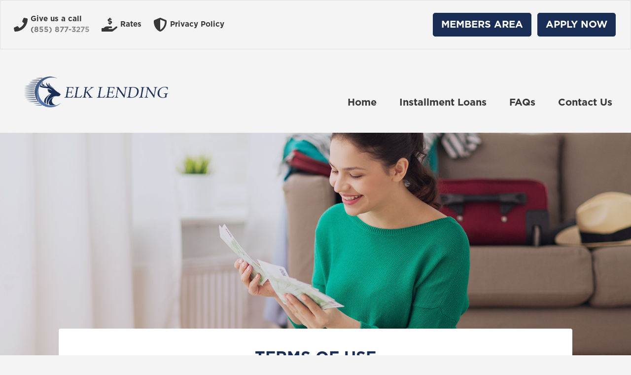

--- FILE ---
content_type: text/html; charset=UTF-8
request_url: https://elklending.com/terms
body_size: 34950
content:
<!DOCTYPE html>
<html lang="en">
<head>
    	<script src="https://cdn.lr-intake.com/LogRocket.min.js" crossorigin="anonymous"></script>
<script>window.LogRocket && window.LogRocket.init('iqyvxh/elk-lending');</script>


<meta charset="utf-8">
<meta name="viewport" content="width=device-width, initial-scale=1, shrink-to-fit=no">
<meta name="csrf-token" content="VjVwE6gw94cevH4Ntr4VkcdOKailFlPnsvnm48gu">

<!-- FAQs -->
    <title>Terms - Borrow Money Online Instantly - Elk Lending</title>
    <meta name="description" content="You can borrow money online instantly! Review our terms to learn more about our lending. Apply today!">
  	<meta name="keywords" content="borrow money online instantly">
<!-- Site Map -->

<!-- Canonical Tags -->
<link rel="canonical" href="https://elklending.com/terms" />


<link href="https://fonts.googleapis.com/css?family=Lato:400,700,900&display=swap" rel="stylesheet">



<link rel="apple-touch-icon" sizes="180x180" href="/theme/img/device-icons/apple-icon-180x180.png">
<link rel="icon" type="image/png" sizes="32x32" href="/theme/img/device-icons/favicon-32x32.png">
<link rel="icon" type="image/png" sizes="16x16" href="/theme/img/device-icons/favicon-16x16.png">
<link rel="manifest" href="/theme/img/device-icons/manifest.json">
<link rel="icon" href="/favicon.ico?' . 1767852692 . '">


<style>
    html {
        display: none;
    }
</style>


<!-- Google Tag Manager -->

<!-- End Google Tag Manager -->

<!-- Global site tag (gtag.js) - Google Analytics -->
<script async src="https://www.googletagmanager.com/gtag/js?id=UA-190386198-1"></script>
<script>
    window.dataLayer = window.dataLayer || [];
    function gtag(){dataLayer.push(arguments);}
    gtag('js', new Date());

    gtag('config', 'UA-190386198-1');
</script>




<link rel="stylesheet" href="https://elklending.com/theme/css/vendor.css">
<link rel="stylesheet" href="https://elklending.com/theme/css/app.css">


<script src="https://app.five9.com/consoles/SocialWidget/five9-social-widget.min.js"></script>
</head>
<body>
	
	<main class="site">

	
	<header class="site-header">

		
		<div class="auxNav">
			<div class="container">
				<div class="row">

					<ul class="col-sm-12 col-md-6 nav-left">
						<li class="phone-text d-flex justify-content-center align-items-center">
							<a href="tel:8558773275">
								<i class="fa fa-phone"></i>
								<div>
									<span>Give us a call</span><br/>
									<div id="phoneNumber" data-number="(855) 877-3275"></div>
								</div>
							</a>
						</li>
						<li class="d-flex justify-content-center align-items-center">
							<a href="/rates">
								<i class="fas fa-hand-holding-usd"></i>
								Rates
							</a>
						</li>
						<li>
							<a href="/privacy-policy">
								<i class="fas fa-shield-alt"></i>
								Privacy Policy
							</a>
						</li>
					</ul>

                    <div id="navActionBtnWpr" class="col-sm-12 col-md-6">
                        
					    <a class="btn btn-lg btn-primary btn-blue-dark text-uppercase d-inline-block mr-2" href="https://members.elklending.com/MemberPage.aspx?subpage=customerLogin">Members Area</a>
                        <a class="btn btn-lg btn-primary btn-blue-dark text-uppercase d-inline-block" href="/loan-application">Apply Now</a>
                    </div>
					

				</div>
			</div>
		</div>

		
		<div class="main-nav">
			<div class="container">
				<div class="row">
					<div class="col">

						<nav class="navbar navbar-expand-lg">

							<a class="navbar-brand" href="/">

								
								<img class="img-fluid" src="/theme/img/logo.svg" width="345" height="auto" alt="ELK Lending Logo">

							</a>

							<button class="navbar-toggler" type="button" data-toggle="collapse" data-target="#navbarResponsive" aria-controls="navbarResponsive" aria-expanded="false" aria-label="Toggle navigation">
								<i class="fas fa-bars"></i>
							</button>

							<div class="collapse navbar-collapse" id="navbarResponsive">

								
								<ul class="navbar-nav mt-5 ml-auto">
									<li class="nav-item">
										<a class="nav-link" href="/">Home</a>
									</li>
									<li class="d-block">
										<a class="nav-link" href="/installment-loans">Installment Loans</a>
									</li>
									<li class="d-block d-lg-none">
										<a class="nav-link" href="/rates">Rates</a>
									</li>
									<li class="nav-item">
										<a class="nav-link" href="/faq">FAQs</a>
									</li>
									<li class="nav-item">
										<a class="nav-link" href="/contact-us">Contact Us</a>
									</li>
                                    <li class="nav-item mobile-show">
										<a class="nav-link" href="https://members.elklending.com/MemberPage.aspx?subpage=customerLogin">Member Area</a>
									</li>
                                    <li class="nav-item mobile-show">
										<a class="nav-link" href="/loan-application">Apply Now</a>
									</li>
								</ul>

							</div>

						</nav>

					</div>
				</div>
			</div>
		</div>
	</header>

	
    <header class="banner terms">
        <div class="container text-center align-self-center">
        </div>
    </header>

    <section id="Rates">
        <div class="container">
            <div class="row">
                <div class="col-lg-10 m-auto bg-white internal-content">

                    <h1 class="text-center">Terms of Use</h1>

                    <p>
                        These terms of use (“Terms of Use”) are provided on behalf of Elk Lending  and its affiliates (“we”, “us”, “our”). By using elklending.com, including any pages thereof (the “Site”), you acknowledge that you have read, understand and agree to be bound by these Terms of Use, regardless of whether you are a registered user of our products or services (each a “Service” collectively, referred to as “Services”). If you do not wish to be bound by these Terms of Use, you should not access or use the Site or Services. If there is any inconsistency between these Terms of Use and another agreement you enter into that is applicable to Service offered on the Site then the other agreement will take precedence as it applies to the Service.
                    </p>

                    <h3>Changes to These Terms of Use</h3>
                    <p>
                        We reserve the right, in our sole discretion, to modify these Terms of Use at any time. Changes to these Terms of Use will become effective immediately upon the posting thereof. Please review these Terms of Use often to keep yourself apprised of any changes. Your continued use of the Site following the posting of changes will constitute your acceptance of the revised Terms of Use.
                    </p>

                    <h3>Eligibility</h3>
                    <p>
                        This Site is intended solely for users who are 18 years of age or older, and any registration or use of the Site by anyone under 18 is unauthorized and in violation of these Terms of Use. By using the Site, you represent you are 18 or older and that you agree to and abide by all of the terms and conditions of these Terms of Use. If you violate any of these Terms of Use, or violate any other agreement with us, we may terminate your registration and/or prohibit you from using or accessing our Services or the Site.
                    </p>

                    <h3>Registrations and Applications</h3>
                    <p>
                        You may be presented with the opportunity to register for an account and apply for a loan through the Site. When you register for an account or apply for a loan, you agree to provide current, complete, and accurate information about yourself. If any information you provide is untrue, inaccurate, not current, or incomplete, we have the right to reject or cancel your account registration, reject any application you have submitted, terminate any agreement we have with you, and restrict your future use of the Site and our Services. We reserve the right to decline any application for a loan.
                    </p>

                    <h3>Your Account</h3>
                    <p>
                        To access our Services, you will be required to register and create an account on the Site. You may not disclose your user name or password to any third party. If you learn of any unauthorized use of your password or account, please contact us immediately. You may be required to login in in order to use certain parts of the Site.
                    </p>


                    <h3>Your Content and Information Sharing</h3>
                    <p>
                        By providing information or content on the Site, you expressly agree to all of the following: You grant us a non-exclusive, transferable, sub-licensable, royalty-free, world-wide license to use any information or content that you provide in connection with your use of the Site and our Services, subject to the privacy provisions described in our Privacy Policy. We have the right to review, delete, edit, modify, reformat, excerpt, or translate any of your information or content. You are solely responsible for the content and information you make available through or in connection with our Services.
                    </p>
                    <p>
                        All the information and content posted on the Site or privately transmitted through the Site or via other means in connection with our Services is the sole responsibility of the person from which that content originated. We will not be responsible for any errors or omission in any information or content posted by a user.
                    </p>
                    <p>
                        We will not share or sell any of your information with any third party, except as specifically described in our Privacy Policy, which is incorporated by reference into these Terms of Use.
                    </p>



                    <h3>Restrictions on Use</h3>
                    <p>
                        You agree to abide by all applicable laws and regulations in your use of the Site and our Services. In addition, you agree that you will not do any of the following:

                        <ul class="regular-list">
                            <li>
                                register for more than one account, or register for an account on behalf of an individual other than yourself or on behalf of any group or entity;
                            </li>
                            <li>
                                post or otherwise make available content, or take any action on the Site, that may constitute libel or slander or that infringes or violates someone else’s rights or is protected by any copyright or trademark, or otherwise violates the law;
                            </li>
                            <li>
                                post or otherwise make available content that in our judgment is objectionable, such as content that is harmful, threatening, inflammatory, obscene, fraudulent, invasive of privacy or publicity rights, hateful, or otherwise objectionable, or which restricts or inhibits any other person from using or enjoying the Site, or which may expose us or our users to any harm or liability of any type;
                            </li>
                            <li>
                                post or otherwise make available any unsolicited or unauthorized advertising, solicitations, or any other form of solicitation; use the information or content on our Site to send unwanted messages to any other user;
                            </li>
                            <li>
                                impersonate any person or entity, or falsely state or otherwise misrepresent yourself, your age or your affiliation with any person or entity; post or otherwise make publicly available on the Site any personal or financial information of any third party;
                            </li>
                            <li>
                                solicit personal information from anyone under 18 or solicit passwords or personally identifying information for commercial or unlawful purposes; use the Site or our Services in any manner that could damage, disable, overburden or impair the Site;
                            </li>
                            <li>
                                harvest or collect email addresses or other contact information of our users from the Site by electronic or other means, including via the use automated scripts;
                            </li>
                            <li>
                                post or otherwise make available any material that contains software viruses, or any other computer code, files or programs designed to interrupt, destroy or limit the functionality of any computer software or hardware or telecommunications equipment.
                            </li>
                        </ul>
                    </p>

                    <h3>Intellectual Property Proprietary Rights; Copyrights; Trademarks</h3>
                    <p>
                        All software, design, text, information, data, databases, images, photographs, illustrations, audio clips, video clips, artwork, graphic material, or other copyrightable elements (collectively, “Content”), other than User Content (as defined above), are the property of Elk Lending, LLC and/or its subsidiaries, affiliates, assigns, licensors, vendors, partners or other respective owners and are protected, without limitation, pursuant to copyright laws. No Content (other than your own User Content) may be reproduced, modified, used to create derivative works, displayed, performed, published, distributed, disseminated, broadcast or circulated to any third party without our express prior written consent.
                    </p>
                    <p>
                        “Elk Lending” and all related logos (collectively, “the Trademarks”) constitute our trademarks or service marks. Other company, product, and service names and logos used and displayed on this Site may be trademarks or service marks owned by us or others. You may not use, copy, display, distribute, modify or reproduce any of the trademarks found on the Site unless in accordance with written authorization by us. The use of any of the Trademarks as part of a link to or from any site is prohibited unless we provide advance written approval. In addition, all page headers, custom graphics, button icons, and scripts are our service marks, trademarks, and/or trade dress. You may not copy, imitate, or use them without our prior written consent. Any questions concerning any Trademarks, or whether any mark or logo is a Trademark, should be referred to us.
                    </p>
                    <p>
                        All right, title and interest in and to the Website, any content thereon, our products and services, the technology related to our products and services, and any and all technology and any content created or derived from any of the foregoing is our or our licensors’ exclusive property.
                    </p>

                    <h3>Copyright Complaints</h3>
                    <p>
                        If you believe that any material on the Site infringes upon any copyright that you own or control, you may send a written notification to us via email at <a href="mailto:customerservice@elklending.com">customerservice@elklending.com</a>. In your notification please:

                        <ul class="regular-list">
                            <li>confirm you are the owner, or authorized to act on behalf of the owner, of the copyrighted work that has been infringed;</li>
                            <li>identify the copyrighted work or works you claim has been infringed;</li>
                            <li>identify the material that you claim is infringing or is the subject of infringing activity and that is to be removed; please include information reasonably sufficient to permit us to locate the material;</li>
                            <li>provide your contact details, including an email address; and</li>
                            <li>provide a statement that the information you have provided is accurate and that you have a good-faith belief that use of the material in the manner complained of is not authorized by the copyright owner, its agent or the law.</li>
                        </ul>
                    </p>

                    <h3>Links to Third Party Websites</h3>
                    <p>
                        We are not responsible for the information practices employed by sites linked to or from our web site. In most cases, links to third-party web sites are provided solely as pointers to information on topics that may be useful to our users. Since third-party web sites may have different privacy policies and/or security standards governing their sites, we advise you to review the privacy policies and terms and conditions of these sites prior to providing any personal information.
                    </p>


                    <h3>Use of Personally Identifiable Information</h3>
                    <p>
                        Our practices and policies with respect to the collection and use of personally identifiable information are governed by our Privacy Policy.
                    </p>


                    <h3>No Warranty; Errors; Disclaimers</h3>
                    <p>
                        The Site and our products and services are provided “as is” and without any representation or warranty, whether express, implied or statutory. Any estimates or examples that we provide on the Site may be different than actual amounts. You agree that we may promptly correct any error that we discover, including any error in calculating your loan rates. If the error results in your receipt of an incorrect interest rate, APR or fee, we will notify you and provide you with the correct rate. You agree to provide any additional consent necessary to correct any errors that occur.
                    </p>
                    <p>
                        ALTHOUGH WE WILL USE REASONABLE EFFORTS TO PROVIDE AN ACCURATE SITE/SERVICES, ALL ASPECTS THEREOF ARE PROVIDED “AS IS”, “WITH ALL FAULTS”, AND “AS AVAILABLE”. WE AND OUR OFFICERS, DIRECTORS, EMPLOYEES AND THIRD PARTY SUPPLIERS (COLLECTIVELY, THE “PARTIES”) DISCLAIM ANY AND ALL REPRESENTATIONS, WARRANTIES OR GUARANTEES OF ANY KIND, WHETHER EXPRESS, IMPLIED OR STATUTORY, THE SITE, SERVICES, ANY DOCUMENTATION PROVIDED OR MADE AVAILABLE TO YOU, AND ANY OTHER PRODUCTS AND RELATED MATERIALS AND/OR SERVICES PROVIDED TO YOU BY ANY OF THE PARTIES, INCLUDING, BUT NOT LIMITED TO, ANY WARRANTIES: (I) AS TO TITLE, MERCHANTABILITY, FITNESS FOR ORDINARY PURPOSES, FITNESS FOR A PARTICULAR PURPOSE, NON-INFRINGEMENT, SYSTEM INTEGRATION, AND WORKMANLIKE EFFORT; (II) THE QUALITY, ACCURACY, TIMELINESS OR COMPLETENESS OF THE SITE OR SERVICES OR ANY ASPECT THEREOF; (III) THOSE ARISING THROUGH COURSE OF DEALING, COURSE OF PERFORMANCE OR USAGE OF TRADE; (IV) THE SITE OR SERVICES CONFORMING TO ANY FUNCTION, DEMONSTRATION OR PROMISE BY ANY PARTY; AND (V) THAT ACCESS TO OR USE OF THE SITE AND/OR SERVICE WILL BE UNINTERRUPTED, ERROR-FREE OR COMPLETELY SECURE. ANY RELIANCE UPON THE SITE AND/OR SERVICES IS AT YOUR OWN RISK AND THE PARTIES MAKE NO WARRANTIES. THESE DISCLAIMERS ARE INDEPENDENT OF ANY OTHER TERM IN THESE TERMS OF USE.
                    </p>


                    <h3>Limitation of Liability</h3>
                    <p>
                        You agree that all access and use of the Site and its contents and your use of the Services is at your own risk. Neither we, nor any third party involved in creating, producing or delivering the Site and/or Services, has or will have any responsibility for any consequences relating, directly or indirectly, to any action or inaction that you may take based on the Site and/or Services, or any aspect thereof.
                    </p>
                    <p>
                        WE WILL NOT BE HELD LIABLE FOR ANY DEFECTS, FAULTS, INTERRUPTIONS OR DELAYS IN THE OPERATION OR TRANSMISSION, PRODUCT, AND/OR OUT OF ANY INACCURACIES, ERRORS OR OMISSIONS IN THE INFORMATION CONTAINED IN THE SITE/SERVICES. UNDER NO CIRCUMSTANCES WILL ANY OF THE PARTIES BE HELD LIABLE FOR ANY INDIRECT, INCIDENTAL, SPECIAL, CONSEQUENTIAL, EXEMPLARY, PUNITIVE OR ANY OTHER DAMAGES, INCLUDING, BUT NOT LIMITED TO, LOST PROFITS, ARISING OUT OF, BASED ON, RESULTING FROM, OR IN CONNECTION WITH THE SITE/SERVICE OR PRODUCT, THESE TERMS OF USE, OR YOUR USE OR INABILITY TO USE ANY OF THE FOREGOING, EVEN IF WE HAVE BEEN ADVISED OF THE POSSIBILITY OF SUCH DAMAGES.
                    </p>
                    <p>
                        ALL OF THESE LIMITATIONS APPLY REGARDLESS OF THE CAUSE OR FORM OF ACTION, WHETHER THE DAMAGES ARE CLAIMED UNDER THE TERMS OF A CONTRACT, TORT OR OTHERWISE, AND EVEN IF WE OR OUR REPRESENTATIVES HAVE BEEN NEGLIGENT OR HAVE BEEN ADVISED OF THE POSSIBILITY OF SUCH DAMAGES.
                    </p>

                    <h3>Indemnity</h3>
                    <p>
                        You agree to indemnify, defend and hold us harmless from and against any and all third party actions, suits, claims and/or demands and any associated losses, expenses, damages, costs and other liabilities (including reasonable attorneys’ fees), arising out of or relating to your (and your users’) submitted content, use or misuse of any aspect of the Services or Site, or your violation of these Terms of Use. You will cooperate as fully as reasonably required in the defense of any such claim or demand. We and any third party involved in creating, producing or delivering the Site/Services reserves the right to assume the exclusive defense and control of any matter otherwise subject to indemnification by you, at your expense, and you will not in any event settle any such matter without our and any such third party’s prior written consent.
                    </p>


                    <h3>Miscellaneous</h3>
                    <p>
                        These Terms of Use shall be governed in all respects by the laws of the Menominee Indian Tribe of Wisconsin, a Sovereign American Indian Tribe.
                    </p>
                    <p>
                        Your obligations under these Terms of Use are binding on your successors, legal representatives and assigns. You may not assign or transfer (by operation of law or otherwise) your right to use the Site/Services or any aspect hereunder, in whole or in part, without our prior written consent.
                    </p>


                    <h3>Severability</h3>
                    <p>
                        If any provision of this Terms and Conditions is found to be invalid or unenforceable, the remaining provisions shall be enforced to the fullest extent possible, and the remaining provisions of the Agreement shall remain in full force and effect.
                    </p>

                    <h3>SMS Wireless Policy</h3>
                    <p>
                        By opting in to receive SMS text messages, you authorize Elk Lending (“we” or “us”) with express consent to send you text messages about your loan and transactional messages, including payment reminders. You may also opt in to receive messages about other services we offer for which you may be eligible. In doing so, you agree and expressly consent to be contacted by us, our agents, employees, and/or affiliates through the use telephone calls and/or SMS text messages to any cellular number you provide in conjunction with your account, including contacts through the use of automatic telephone dialing systems, autodialers, or an artificial or prerecorded voice.
                    </p>

                    <p>
                        <strong>Your cellular provider's message and data rates may apply to our SMS messages.</strong><br />
                        Data obtained from you in connection with this SMS service may include your name, address, cell phone number, your provider's name, the date and time, and content of your messages. Data we provide to you may include account information, payment amount or due dates, and other information personal to you. Some of the text messages we send may include links to websites. To access these websites, you will need a web browser and Internet access on your cellular device. Downloadable content may incur additional charges from your wireless carrier. Please contact your wireless carrier for information about your messaging plan.
                    </p>

                    <p>
                        We will not be liable for any delays in the receipt of any SMS messages, as delivery is subject to effective transmission from your network operator. Message frequency varies by account.
                    </p>


                    <h3>Opting-Out to Stop Text Messaging</h3>
                    <p>
                        If you wish to stop receiving text messages from us, type STOP in the reply text you send us or, if available, access any opt-out link at the bottom of the text message.
                    </p>

                    <h3>SMS Help or Support</h3>
                    <p>
                        For help or additional information regarding our texting services email us at <a href="mailto:customerservice@elklending.com">customerservice@elklending.com</a>, call us at (855) 877-3275, or reply "HELP" to the message you receive at any time from your mobile device. 
                    </p>

                    <h3>Questions</h3>
                    <p>
                        Please contact us at (855) 877-3275 with any questions regarding these Terms of Use.
                    </p>

                </div>
            </div>
        </div>
    </section>

	</main>
<!-- / main.site -->


<footer class="site-footer">

<aside class="apply-cta">
    <div class="container">
        <div class="row">
            <div class="col-md-12 col-lg-7 col-xl-9 d-flex align-items-center">

                <h2>One Call May Get You Approved! Apply with us now!</h2>

            </div>
            <div class="col-md-12 col-lg-5 col-xl-3 text-center d-flex align-items-center justify-content-center">

                <a id="applyBtn" class="btn btn-lg btn-primary btn-blue-light text-uppercase" href="/loan-application">Apply Now</a>

            </div>
        </div>
    </div>
</aside>

	<div class="container">

		<div class="row footer-columns">
    <div class="col-sm-12 col-md-4 footer-left">

        <div class="footer-logo text-center">

            
            <a href="/">
                <img src="/theme/img/logo-footer.svg" class="img-fluid" width="278" height="auto" alt="Logo">
            </a>

        </div>

        <div class="footer-address footer-center">

            <p>PO Box 877
                <br />Keshena, WI 54135
                <br /><a href="http://www.elklending.com">www.elklending.com</a></p>

        </div>

        <div class="social-icons">
            <a href="https://facebook.com/Elk-Lending-106351864583711/" target="_blank">
                <span style="display:none;">Facebook</span><i class="fab fa-facebook-square fa-3x"></i>
            </a>
            <a href="https://twitter.com/ElkLending" target="_blank">
                <span style="display:none;">Twitter</span><i class="fab fa-twitter-square fa-3x"></i>
            </a>
        </div>

        <p>&copy; 2026 Elk Lending. <br> All Rights Reserved.</p>

    </div>
    <div class="col-sm-12 col-md-4 footer-mid">

        <ul>
            <li><a href="/">Home</a></li>
            <li><a href="/contact-us">Contact Us</a></li>
            <li><a href="/site-map">Site Map</a></li>
            <li><a href="/terms">Terms of Use</a></li>
            <li><a href="https://elklending.com/theme/ElkLendingLicense.pdf" target="_blank">License</a></li>
            <li><a href="/privacy-policy">Privacy Policy</a></li>
            <li><a href="/website-accessibility">Website Accessibility</a></li>
        </ul>

    </div>
    <div class="col-sm-12 col-md-4 footer-right">
        <div class="row">
            <div class="col-sm-12 col-md-6 text-center">
                <!--Official OLA Member Seal-->
                <script src="https://stage.ola-memberseal.org/js/seal.js?seal=member&amp;token=iI0f3yAkkLEZ8b39Bbo7&amp;sealwidth=100&amp;sealheight=100">
                </script>
                <br />
                <!--Official OLA Member Seal-->
                <a href="https://www.nativefinance.org" target="_blank">
                    <img srcset="/theme/img/NAFSA.png 1x, /theme/img/NAFSA.png 2x" class="img-fluid" alt="Native American Financial Services Association Logo">
                </a>
            </div>
            <div class="col-sm-12 col-md-6">
                <div class="img-wpr text-center">
                    <a href="https://globalsign.com" target="_blank">
                        <img srcset="/theme/img/footer/ssl-secure.png 1x, /theme/img/footer/ssl-secure.png 2x" class="img-fluid" alt="Secure GlobalSign Logo">
                    </a>
                </div>
            </div>
        </div>

    </div>

</div>

		<div class="row footer-disclaimer">
    <div class="col-12 footer-disclaimer text-small">

        <p>Max loan amount is $1,500 for first time loan customers. $2,000 is the max loan amount available for returning customers. Not everyone that applies will qualify for the maximum loan amount.</p>

        <p>Elk Lending, LLC is an economic arm and instrumentality of the Menominee Indian Tribe of Wisconsin, a federally recognized Indian nation (the “Tribe”) that adheres to federal consumer finance laws and operates within the boundaries of the Tribe’s reservation. Elk Lending, LLC is chartered under and operates pursuant to all applicable tribal and federal law. Funds borrowed from Elk Lending, LLC are governed by the federal laws and the laws of the Tribe, not the law of the state where you reside. Nothing in this disclosure should be construed as a waiver of sovereign immunity, which is expressly reserved.</p>

        <p>***Please note: This is an expensive form of borrowing. Elk Lending Installment loans are designed to assist you in meeting your short-term borrowing needs and are not intended to be a long term financial solution. Examples of emergency reasons why these loans might be used include, but are not limited to, unexpected emergencies, car repair bills, medical care, or essential travel expenses.</p>

        <p>This is a term installment loan with approximate equal payments, but you have the right to prepay without penalty at any time.</p>

        <p>You acknowledge that by completing and submitting your website application that you are applying for a Loan. We verify applicant information through national databases including, but not limited to, Clarity, Factor Trust, and Data X and we may pull your credit in order to determine your eligibility and ability to repay.</p>

        <p>By submitting this form, and providing your consent, you are giving your express written consent for Elk Lending to contact you regarding financial programs and services using your email, telephone or text – including the use of automated technology, for calls or texts to the number you provided on your application. This consent is not required to utilize our services. Click <a class="underline" href="/privacy-policy">here</a> to see our full Privacy Policy. Click <a class="underline" href="/terms">here</a> to see our Terms and Conditions.</p>

        <p>The Tribe does not allow access or accept applications for this service from residents of all locations, and the service may or may not be available at your location. The location from which the Tribe chooses to allow access to its jurisdiction may change from time to time without notice. If you choose to visit the Tribe’s jurisdiction through the internet and access services offered and regulated under the Tribe’s laws, you must consent to the Tribe’s jurisdiction and agree that Tribal law governs such services. Availability of loans are subject to change at any time at the sole discretion of Elk Lending.</p>

        <p>Loan applications fully verified and approved by 2:00pm CT time will typically be funded as soon as the same business day. Business days are Monday-Fridays excluding banking holidays.</p>

    </div>
</div>

	</div>

</footer>

<div class="modal fade" id="modalCallNow" tabindex="-1" role="dialog" aria-labelledby="modalCallNow" aria-hidden="true">
    <div class="modal-dialog modal-dialog-centered" role="document">
        <div class="modal-content">
            <div class="modal-header">

				<h5 class="modal-title"><i class="fa fa-phone"></i> Call Now</h5>

				
            </div>
            <div class="modal-body">

				Thank you for your interest in applying for a loan. Please call
				<a data-number="8558773275" href="tel:8558773275">(855) 877-3275</a>
				for assistance.

            </div>
            <div class="modal-footer">
                <button type="button" class="btn btn-secondary" data-dismiss="modal">Close</button>
            </div>
        </div>
    </div>
</div>


<!-- Lucky Orange -->
<script type='text/javascript'>
window.__lo_site_id = 254855;

(function() {
	var wa = document.createElement('script'); wa.type = 'text/javascript'; wa.async = true;
	wa.src = 'https://d10lpsik1i8c69.cloudfront.net/w.js';
	var s = document.getElementsByTagName('script')[0]; s.parentNode.insertBefore(wa, s);
	})();
</script>
<!-- End Lucky Orange -->



<script src="https://elklending.com/theme/js/vendor.js"></script>
<script src="https://elklending.com/theme/js/app.js"></script>
<!-- <script>
    var options = {
        "rootUrl": "https://app.five9.com/consoles/",
        "type": "chat",
        "title": "Elk Lending",
        "tenant": "TPSINC",
        "profiles": "ELKCHAT",
        "showProfiles": false,
        "autostart": true,
        "theme": "https://elklending.com/theme/css/chat.css",
        "surveyOptions": {
            "showComment": true,
            "requireComment": false
        },
        "fields": {
            "name": {
                "value": "",
                "show": true,
                "label": "Name"
            },
            "email": {
                "value": "",
                "show": true,
                "label": "Email"
            }
        },
        "playSoundOnMessage": true,
        "allowCustomerToControlSoundPlay": false,
        "showEmailButton": true,
        "hideDuringAfterHours": false,
        "useBusinessHours": false,
        "showPrintButton": false,
        "allowUsabilityMenu": false,
        "enableCallback": false,
        "callbackList": "",
        "allowRequestLiveAgent": false
    };
    Five9SocialWidget.addWidget(options);

</script> -->


	</body>
</html>


--- FILE ---
content_type: image/svg+xml
request_url: https://elklending.com/theme/img/logo.svg
body_size: 29084
content:
<svg xmlns="http://www.w3.org/2000/svg" xmlns:xlink="http://www.w3.org/1999/xlink" width="878" height="302"><image data-name="02.1 - CRESCENT E - SPEED" x="48" y="74" width="743" height="162" xlink:href="[data-uri]"/></svg>

--- FILE ---
content_type: image/svg+xml
request_url: https://elklending.com/theme/img/logo-footer.svg
body_size: 18351
content:
<svg xmlns="http://www.w3.org/2000/svg" xmlns:xlink="http://www.w3.org/1999/xlink" width="878" height="302"><image data-name="02.1 - CRESCENT E - SPEED" x="48" y="74" width="743" height="162" xlink:href="[data-uri]"/></svg>

--- FILE ---
content_type: application/javascript
request_url: https://elklending.com/theme/js/app.js
body_size: 22578
content:
!function(e){function t(t){for(var r,i,s=t[0],c=t[1],l=t[2],d=0,m=[];d<s.length;d++)i=s[d],Object.prototype.hasOwnProperty.call(a,i)&&a[i]&&m.push(a[i][0]),a[i]=0;for(r in c)Object.prototype.hasOwnProperty.call(c,r)&&(e[r]=c[r]);for(u&&u(t);m.length;)m.shift()();return o.push.apply(o,l||[]),n()}function n(){for(var e,t=0;t<o.length;t++){for(var n=o[t],r=!0,s=1;s<n.length;s++){var c=n[s];0!==a[c]&&(r=!1)}r&&(o.splice(t--,1),e=i(i.s=n[0]))}return e}var r={},a={1:0},o=[];function i(t){if(r[t])return r[t].exports;var n=r[t]={i:t,l:!1,exports:{}};return e[t].call(n.exports,n,n.exports,i),n.l=!0,n.exports}i.m=e,i.c=r,i.d=function(e,t,n){i.o(e,t)||Object.defineProperty(e,t,{enumerable:!0,get:n})},i.r=function(e){"undefined"!=typeof Symbol&&Symbol.toStringTag&&Object.defineProperty(e,Symbol.toStringTag,{value:"Module"}),Object.defineProperty(e,"__esModule",{value:!0})},i.t=function(e,t){if(1&t&&(e=i(e)),8&t)return e;if(4&t&&"object"==typeof e&&e&&e.__esModule)return e;var n=Object.create(null);if(i.r(n),Object.defineProperty(n,"default",{enumerable:!0,value:e}),2&t&&"string"!=typeof e)for(var r in e)i.d(n,r,function(t){return e[t]}.bind(null,r));return n},i.n=function(e){var t=e&&e.__esModule?function(){return e.default}:function(){return e};return i.d(t,"a",t),t},i.o=function(e,t){return Object.prototype.hasOwnProperty.call(e,t)},i.p="";var s=window.webpackJsonp=window.webpackJsonp||[],c=s.push.bind(s);s.push=t,s=s.slice();for(var l=0;l<s.length;l++)t(s[l]);var u=c;o.push([190,0]),n()}({128:function(e,t,n){(function(e){var t=e("#phoneNumber"),n=t.data("number").toString().split("");e.each(n,(function(n,r){var a=e("<span/>").text(r).css({opacity:0});a.appendTo(t),a.delay(70*n),a.animate({opacity:1},5e3)}));var r=location.pathname;e(".navbar-custom li a").each((function(){var t=e(this);t.attr("href")==r&&t.parent().addClass("active")})),e((function(){e('[data-toggle="tooltip"]').tooltip()})),document.addEventListener("DOMContentLoaded",(function(){var e=document.querySelectorAll("input, textarea");console.log("here"),e.forEach((function(e){e.setAttribute("autocomplete","off"),e.addEventListener("paste",(function(e){e.preventDefault()}))}))}))}).call(this,n(15))},129:function(e,t){Object.defineProperty(String.prototype,"kebabCase",{value:function(){return this.replace(/([a-z])([A-Z])/g,"$1-$2").replace(/\s+/g,"-").toLowerCase()}}),Object.defineProperty(String.prototype,"moneyFormat",{value:function(){return this.toLocaleString("en-US",{style:"currency",currency:"USD"})}}),Object.defineProperty(String.prototype,"replaceAll",{value:function(e,t){return this.replace(new RegExp(e,"g"),t)}})},131:function(e,t,n){"use strict";t.a={getRules:function(e){switch(e){case 1:return{first_name:{required:!0,lettersOnly:!0},last_name:{required:!0,lettersOnly:!0},email:{required:!0,email:!0,checkEmail:!0},email_confirmation:{required:!0,equalTo:"#email",messages:{equalTo:"Email Addresses must be the same."}},cell_phone:{required:!0,digitsWithSpecialChars:!0},home_phone:{required:!0,digitsWithSpecialChars:!0},date_of_birth:{required:!0,minAge:18,maxAge:100,messages:{minAge:"You must be 18 years or older to proceed.",maxAge:"You must be 100 years or younger to proceed."}},loan_request_amount:{required:!0},is_military_no:{required:!0,requiredValue:"No",messages:{requiredValue:"We do not offer loans to military or family of military."}},address:{required:!0},city:{required:!0,lettersOnly:!0},state:{required:!0},zip:{required:!0,minlength:5,maxlength:5,digits:!0},rent_or_own:{required:!0},time_at_current_address_months:{required:!0},drivers_license_state:{required:!0},drivers_license_number:{required:!0},ssn1:{required:!0,digits:!0,minlength:3,maxlength:3},ssn1_confirmation:{equalTo:"#ssn1",messages:{equalTo:"SSN does not match."}},ssn2:{required:!0,digits:!0,minlength:2,maxlength:2},ssn2_confirmation:{equalTo:"#ssn2",messages:{equalTo:"SSN does not match."}},ssn3:{required:!0,digits:!0,minlength:4,maxlength:4},ssn3_confirmation:{equalTo:"#ssn3",messages:{equalTo:"SSN does not match."}}};case 2:return{income_source:{required:!0},employer_name:{required:!0},work_phone:{required:!0,digitsWithSpecialChars:!0},time_at_job_months:{required:!0},pay_frequency:{required:!0},is_direct_deposit:{required:!0},first_pay_day:{required:!0,checkFutureDay:!0,checkWeekend:!0},monthly_income:{required:!0,number:!0}};case 3:return{bank_routing_number:{required:!0,digits:!0,minlength:9,maxlength:9,checkBankRouting:!0},bank_name:{required:!0},bank_account_type:{required:!0},bank_account_number:{required:!0,digitsWithSpecialChars:!0,minlength:4,maxlength:18,messages:{digitsWithSpecialChars:"Please enter valid Bank Account Number."}},bank_account_number_confirmation:{equalTo:"#bank_account_number",messages:{equalTo:"Bank Account Number does not match.."}},time_bank_account_open_months:{required:!0}};case 4:return{disclosure_federal_e_sign:{required:!0,messages:{required:"You must agree to the electronic disclosure."}},disclosure_marketing:{required:!0,messages:{required:"You must agree to the electronic consent."}},disclosure_third_party:{required:!0,messages:{required:"You must agree to the disclosure."}},disclosure_borrower_statement:{required:!0,messages:{required:"You must agree to the disclosure."}},disclosure_accurate:{required:!0,messages:{required:"You must agree to the disclosure."}},promocode:{required:!1,promo:!0}};default:return{}}},getGroups:function(){return{ssn:"ssn1 ssn2 ssn3",confirm_ssn:"ssn1_confirmation ssn2_confirmation ssn3_confirmation"}}}},184:function(e,t,n){"use strict";t.a={getRules:function(){return{disclosure_federal_e_sign:{required:!0,messages:{required:"You must agree to the electronic disclosure."}},account_service_auth:{required:!0,messages:{required:"You must agree to the electronic disclosure."}}}}}},190:function(e,t,n){"use strict";n.r(t),function(e){n(191),n(132),n(135),n(136),n(137);var t=n(15),r=n.n(t);n(138),n(194),window.CryptoJS=n(77),window.flatpickr=n(441),window.inputmask=n(42),window.validate=n(446),window.jsPDF=n(130),window.$=r.a,n(447),n(448),n(449),n(450),n(451),n(452),n(453),n(454),n(455),n(128),n(129)}.call(this,n(15))},191:function(e,t,n){},30:function(e,t,n){"use strict";t.a={getLoan:function(e){return fetch("/api/infinity/getLoan?loanId=".concat(e)).then((function(e){return e.json().then((function(e){return e})).catch((function(e){console.log(e)}))}))},getPaymentSchedule:function(e){return fetch("/api/infinity/getLoanSchedule?loanId=".concat(e)).then((function(e){return e.json().then((function(e){return e})).catch((function(e){console.log(e)}))}))},getLoanPayments:function(e){return fetch("/api/infinity/getLoanPayments?loanId=".concat(e)).then((function(e){return e.json().then((function(e){return e})).catch((function(e){console.log(e)}))}))},getLoanBalance:function(e){return fetch("/api/infinity/getLoanBalance?loanId=".concat(e)).then((function(e){return e.json().then((function(e){return e})).catch((function(e){console.log(e)}))}))},getLoanAgreement:function(e,t){var n=arguments.length>2&&void 0!==arguments[2]?arguments[2]:"html",r=arguments.length>3&&void 0!==arguments[3]?arguments[3]:"true";return fetch("/api/infinity/getLoanAgreement?customerId=".concat(e,"&loanId=").concat(t,"&type=").concat(n,"&forSigning=").concat(r)).then((function(e){return e.json().then((function(e){return e})).catch((function(e){console.log(e)}))}))}}},448:function(e,t,n){(function(e){var t,n={street_number:"short_name",route:"long_name",locality:"long_name",administrative_area_level_1:"short_name",sublocality_level_1:"short_name",postal_code:"short_name"};window.initAutocomplete=function(){setIgnoreAutocomplete(),(t=new google.maps.places.Autocomplete(document.getElementById("street1"),{types:["geocode"],componentRestrictions:{country:"US"}})).setFields(["address_component"]),t.addListener("place_changed",fillInAddress)},window.fillInAddress=function(){e("#restrictedStateErrorMsg").hide();var r=t.getPlace();document.getElementById("street1").value="",document.getElementById("street2").value="",document.getElementById("city").value="",document.getElementById("state").value="",document.getElementById("zip").value="";for(var a={},o=0;o<r.address_components.length;o++){var i=r.address_components[o].types[0];n[i]&&(a[i]="undefined"==r.address_components[o][n[i]]?"":r.address_components[o][n[i]])}restrictedStates=["AK","AZ","AR","CT","FL","HI","MD","MN","NJ","NY","PA","VT","VA","WV"];var s=a.administrative_area_level_1;-1===restrictedStates.indexOf(s)?(document.getElementById("street1").value=(a.street_number||"")+" "+(a.route||""),document.getElementById("city").value=a.locality||a.sublocality_level_1||"",document.getElementById("state").value=a.administrative_area_level_1||"",document.getElementById("zip").value=a.postal_code||"",e("#street1, #city, #state, #zip").valid()):e("#restrictedStateErrorMsg").show()},window.geolocate=function(){navigator.geolocation&&navigator.geolocation.getCurrentPosition((function(e){var n={lat:e.coords.latitude,lng:e.coords.longitude},r=new google.maps.Circle({center:n,radius:e.coords.accuracy});t.setBounds(r.getBounds())}))},window.setIgnoreAutocomplete=function(){var t=document.getElementById("street1"),n=new MutationObserver((function(){n.disconnect(),e("#street1").attr("autocomplete","new-password")}));n.observe(t,{attributes:!0,attributeFilter:["autocomplete"]})}}).call(this,n(15))},449:function(e,t,n){(function(e){e.validator.addMethod("minAge",(function(e,t,n){var r=new Date,a=new Date(e),o=r.getFullYear()-a.getFullYear();if(o>n+1)return!0;var i=r.getMonth()-a.getMonth();return(i<0||0===i&&r.getDate()<a.getDate())&&o--,o>=n}),"You are not old enough!"),e.validator.addMethod("maxAge",(function(e,t,n){var r=new Date,a=new Date(e),o=r.getFullYear()-a.getFullYear();if(o<n+1)return!0;var i=r.getMonth()-a.getMonth();return(i<0||0===i&&r.getDate()<a.getDate())&&o--,o<=n}),"You are to old!"),e.validator.addMethod("checkFutureDay",(function(e,t,n){var r=e.split("/"),a=(new Date).getFullYear();return!(r[2].replace(/[^0-9]/g,"")<a)&&!(new Date(e)<new Date)}),"Date must be in the future."),e.validator.addMethod("checkWeekend",(function(e,t,n){var r=new Date(e).getDay();return!(6===r||0===r)}),"Payment dates that fall on Saturday or Sunday are not accepted. Please list the next business day as your Next Pay Date."),e.validator.addMethod("requiredValue",(function(e,t,n){return e==n}),"Required value is incorrect."),e.validator.addMethod("lettersOnly",(function(e,t){return this.optional(t)||/^[a-z\s']+$/i.test(e)}),"Letters only please"),e.validator.addMethod("digitsWithSpecialChars",(function(e,t){return!!/^[0-9\-() ]+$/i.test(e)}),"Please enter a valid Phone Number"),e.validator.addMethod("promo",(function(e,t){return this.optional(t)||/^[a-zA-Z0-9 ]+$/i.test(e)}),"Letters or numbers only please"),e.validator.addMethod("checkEmail",(function(e,t){return/^([a-zA-Z0-9_\.\-\+])+\@(([a-zA-Z0-9\-])+\.)+([a-zA-Z0-9]{2,4})+$/.test(e)}),"Please enter a valid email address"),e.validator.addMethod("checkBankRouting",(function(e,t){var n,r,a;for(a="",n=0;n<e.length;n++)c=parseInt(e.charAt(n),10),c>=0&&c<=9&&(a+=c);if(9!=a.length)return!1;for(r=0,n=0;n<a.length;n+=3)r+=3*parseInt(a.charAt(n),10)+7*parseInt(a.charAt(n+1),10)+parseInt(a.charAt(n+2),10);return 0!=r&&r%10==0}),"Please enter a valid routing number")}).call(this,n(15))},450:function(e,t,n){(function(e){if("/contact-us"===window.location.pathname||"/contact-us/"===window.location.pathname){var t=document.getElementsByClassName("phone");for(i=0;i<t.length;i++)inputmask("(999) 999-9999").mask(t[i]);e("#contactForm").validate({errorPlacement:function(e,t){t.is(":radio")||t.is(":checkbox")?(e.addClass("invalid-feedback"),e.appendTo(t.parent().parent())):(e.addClass("invalid-feedback"),e.insertAfter(t))},errorElement:"div",errorClass:"is-invalid",rules:{fname:{required:!0},lname:{required:!0},phone:{required:!0},email:{required:!0,email:!0},message:{required:!0}}}),e("#contactForm").submit((function(t){var n,r;t.preventDefault(),e("#contactForm").valid()&&(n=e("#contactForm").serialize(),r=e("#contactForm").attr("action"),e.post(r,n,(function(t){t.success&&(e("#mailSent").fadeIn("slow"),e('input[type="text"],textarea').val(""))}),"json"))}))}}).call(this,n(15))},451:function(e,t,n){(function(e){if("/opt-out"===window.location.pathname||"/opt-out/"===window.location.pathname){var t=document.getElementsByClassName("phone");for(i=0;i<t.length;i++)inputmask("(999) 999-9999").mask(t[i]);e("#optOutForm").validate({errorPlacement:function(e,t){t.is(":radio")||t.is(":checkbox")?(e.addClass("invalid-feedback"),e.appendTo(t.parent().parent())):(e.addClass("invalid-feedback"),e.insertAfter(t))},errorElement:"div",errorClass:"is-invalid",rules:{fname:{required:!0},lname:{required:!0},email:{required:!0,email:!0},"optOutOption[]":{required:!0}},messages:{"optOutOption[]":{required:"You must check at least 1 box"}}}),e("#optOutForm").submit((function(t){var n,r;t.preventDefault(),e("#optOutForm").valid()&&(n=e("#optOutForm").serialize(),r=e("#optOutForm").attr("action"),e.post(r,n,(function(t){t.success&&(e("#mailSent").fadeIn("slow"),e('input[type="text"],textarea').val(""),e("#businessCredit").prop("checked",!1),e("#marketYou").prop("checked",!1))}),"json"))}))}}).call(this,n(15))},452:function(e,t,n){"use strict";n.r(t),function(e){var t=n(42),r=n.n(t);"/"===window.location.pathname&&(r()("99/99/9999").mask(document.getElementById("date_of_birth")),r()("999-99-9999").mask(document.getElementById("ssn")),r()("(999) 999-9999").mask(document.getElementById("cell_phone")),flatpickr("#date_of_birth",{disableMobile:"true",dateFormat:"m/d/Y",allowInput:!0,maxDate:(new Date).fp_incr(-6574),onReady:function(t,n,r){e('<div class="flatpickr-clear text-center p-2"><button class="btn btn-dark">Clear</button></div>').on("click",(function(){r.clear(),r.close()})).appendTo(e(r.calendarContainer))}}))}.call(this,n(15))},453:function(e,t,n){"use strict";n.r(t),function(e){var t=n(62),r=n(184);if("/third-party-disclosures"===window.location.pathname||"/third-party-disclosures/"===window.location.pathname){e(document).on("click",".nextBtn",(function(){e(this).data("step");(function(t){e("#third_party_disclosures").validate({errorElement:"div",errorClass:"is-invalid",focusInvalid:!1,errorPlacement:function(e,t){e.addClass("invalid-feedback"),t.is(":radio")||t.is(":checkbox")?e.appendTo(t.parent().parent()):e.insertAfter(t)}}),e("#third_party_disclosures").valid();var n=r.a.getRules();for(var a in n)e("#"+a).rules("add",n[a]);return e("#third_party_disclosures").valid()})()&&e("#third_party_disclosures").trigger("submit")})),e("#save_disclaimer").on("click",(function(e){e.preventDefault(),t.a.html2Pdf(document.getElementById("consentText").innerHTML,"DisclosureStatement.pdf")})),e("#print_disclaimer").on("click",(function(e){e.preventDefault(),t.a.printHtml(document.getElementById("consentText").innerHTML)}))}}.call(this,n(15))},454:function(e,t,n){"use strict";n.r(t),function(e){var t=n(30);if("/loan-agreement"===window.location.pathname||"/loan-agreement/"===window.location.pathname){e((function(){var n=e("#customer_id").val(),r=e("#loan_id").val();t.a.getLoanAgreement(n,r,"Html","true").then((function(t){if(t.success&&null!=t.data.html){var n=(new DOMParser).parseFromString(t.data.html,"text/html"),r=(a=n.body.innerText,o="jQuery",i="$",a.replace(new RegExp(o,"g"),i));e("#hidden_agreementSequenceItem").val(t.data.agreement_sequence_item_key),e("#loanAgreementHtmlWpr").html(r),e("#loanAgreementForm").show()}else e("#loanAgreementHtmlWpr").html("<p class='text-center pb-5'>We were unable to pull your Loan Agreement.</p>"),e("#loanAgreementForm").show();var a,o,i;e("#eSignOverlay").hide()}))})),e("#loanAgreementForm").submit((function(t){e("#agreement_error_msg").hide();var n=PlmAgreement.getSignatureDataJson();return""===n?(e("#agreement_error_msg").show(),!1):(e("#hidden_signatureDataJson").val(n),!0)}))}}.call(this,n(15))},455:function(e,t,n){"use strict";n.r(t),function(e){var t=n(42),r=n.n(t),a=n(62),o=n(77),i=n.n(o),s=n(131);if("/loan-application"===window.location.pathname||"/loan-application/"===window.location.pathname){var c=function(t){if(4==t){var n=d();e(".customer-cell-phone").text(n.cell_phone)}},l=function(){e("html,body").animate({scrollTop:e("#loan_app").offset().top})},u=function(){var t=e("#loan_app input, #loan_app select").not("#_token, #hiddenAutoComplete").serializeObject(),n=i.a.AES.encrypt(JSON.stringify(t),p());sessionStorage.removeItem("loanApp"),sessionStorage.setItem("loanApp",n)},d=function(){var e=i.a.AES.decrypt(sessionStorage.getItem("loanApp").toString(),p());return JSON.parse(e.toString(i.a.enc.Utf8))},m=function(t){var n=arguments.length>1&&void 0!==arguments[1]&&arguments[1],r=!0;n&&1==t&&(r=!1),r&&(e(".form-step-container").hide("slow"),2==t?e("#employment_fields").show("slow"):3==t?e("#banking_fields").show("slow"):4==t?e("#disclosure_fields").show("slow"):e("#get_started_fields").show("slow")),e("header.banner").removeClass("form-step-1 form-step-2 form-step-3 form-step-4"),e("header.banner").addClass("form-step-"+t),e(".form-step").removeClass("active"),e("#formStep"+t).addClass("active"),sessionStorage.setItem("step",t)},p=function(){return"n0SN43LO9CSPj4WLVEWiGOzooZaguasd"},f=function(){e("#goToStep").length>0&&e("#serverErrors").remove()},h=function(){clearInterval(q);var t=0;document.onmousemove=document.onkeypress=function(){t=0},q=setInterval((function(){++t>=600&&(e("#timeOut").modal({backdrop:"static",keyboard:!1}),e("#timeOut").on("shown.bs.modal",(function(){g()})))}),1e3)},g=function(){if(!isNaN(x)){var t,n,r=x;clearInterval(k),k=setInterval((function(){t=parseInt(r/60,10),n=parseInt(r%60,10),t=t<10?"0"+t:t,n=n<10?"0"+n:n,e("#countdown_timer").html("<b>"+t+":"+n+"</b>"),--r<0&&(r=x,clearInterval(k),window.location.href="/")}),1e3)}},v=function(){clearInterval(k),x,e("#countdown_timer").html("<b>30:00</b>"),h()},_=function(){e.get("refresh-csrf").done((function(t){e("meta[name=csrf-token]").attr("content",t),e("#_token").val(t),e("#sessionOut").modal("hide"),clearInterval(A),1800,e("#session_timer").html("<b>30:00</b>")}))};r()("99/99/9999").mask(document.getElementById("first_pay_day"));for(var y=document.getElementsByClassName("dob"),b=0;b<y.length;b++)r()("99/99/9999").mask(y[b]);var w=!1;e((function(){e(".nextBtn").prop("disabled",!1),function(){if("step"in sessionStorage){var t=sessionStorage.getItem("step");e("#goToStep").length>0&&(t=e("#goToStep").val());var n=d(),r=["is_military"];e.each(n,(function(t,n){r.includes(t)?e('#loan_app [name="'+t+'"][value="'+n+'"]').prop("checked",!0):e('#loan_app [name="'+t+'"]').val(n)})),c(t),m(t,!0)}}(),e("#loan_app").validate({errorElement:"div",errorClass:"is-invalid",focusInvalid:!1,groups:s.a.getGroups(),highlight:function(t,n){"radio"!==e(t).attr("type")&&"checkbox"!==e(t).attr("type")&&e(t).addClass(n)},invalidHandler:function(t,n){n.numberOfInvalids()&&e("html, body").animate({scrollTop:e(n.errorList[0].element).offset().top-30},1e3)},errorPlacement:function(e,t){e.addClass("invalid-feedback"),t.is(":radio")||t.is(":checkbox")?e.appendTo(t.parent().parent()):t.attr("id").startsWith("ssn")||t.attr("id").startsWith("confirm_ssn")?e.appendTo(t.parent().parent().parent()):e.insertAfter(t)}}),e("#loan_app").valid(),e("#continueSession").on("click",(function(){_()})),e("#continueActivity").on("click",(function(){_(),e("#timeOut").modal("hide"),v()})),h()}));for(var k,q,S=document.getElementsByClassName("phone"),I=0;I<S.length;I++)r()("(999) 999-9999").mask(S[I]);flatpickr("#first_pay_day",{disableMobile:"true",dateFormat:"m/d/Y",allowInput:!0,enable:[function(e){var t=new Date;return t.setHours(0,0,0,0),e>t&&0!==e.getDay()&&6!==e.getDay()}],onReady:function(t,n,r){e('<div class="flatpickr-clear text-center p-2"><button class="btn btn-dark">Clear</button></div>').on("click",(function(){r.clear(),r.close()})).appendTo(e(r.calendarContainer))}}),flatpickr(".dob",{disableMobile:"true",dateFormat:"m/d/Y",maxDate:(new Date).fp_incr(-6574),onReady:function(t,n,r){e('<div class="flatpickr-clear text-center p-2"><button class="btn btn-dark">Clear</button></div>').on("click",(function(){r.clear(),r.close()})).appendTo(e(r.calendarContainer))}}),e(".ssn-field").on("input",(function(){e(this).val().length==e(this).attr("maxlength")&&4!=e(this).attr("maxlength")?e(this).parent().next().next().children(":first-child").trigger("focus"):0==e(this).val().length&&3!=e(this).attr("maxlength")&&e(this).parent().prev().prev().children(":first-child").trigger("focus")})),e("#bank_routing_number").on("blur",(function(){var t=e(this).val();t.length>=9&&e.get("/api/bank-lookup?routingNumber="+t,(function(t){1==t.success?(e("#bank_name").val(t.bank_name),e("#bank_name").prop("readonly",!0)):(e("#bank_name").val(""),e("#bank_name").prop("readonly",!1))})).fail((function(){e("#bank_name").val(""),e("#bank_name").prop("readonly",!1)}))})),e("input[type=radio][name=is_military]").on("change",(function(){"Yes"==this.value&&(e("#modalMilitaryError").modal("show"),this.checked=!1)})),e("#bank_account_type").on("change",(function(){"Savings"==this.value&&(e("#bankAccountTypeError").modal("show"),this.value="")})),e(document).on("click",".nextBtn",(function(){var t=e(this).data("step");(function(t){if(!0===w)return!0;var n=s.a.getRules(t);for(var r in n)e("#"+r).rules("add",n[r]);return e("#loan_app").valid()})(t)&&(4==t?(e(this).prop("disabled",!0),e("#loan_app").trigger("submit")):function(e){var t=e+1;u(),f(),c(t),m(t),l()}(t))})),e(document).on("click",".prevBtn",(function(){!function(e){var t=e-1;u(),f(),c(t),m(t),l()}(e(this).data("step"))})),e("#save_disclaimer").on("click",(function(e){e.preventDefault(),a.a.html2Pdf(document.getElementById("consentText").innerHTML,"DisclosureStatement.pdf")})),e("#print_disclaimer").on("click",(function(e){e.preventDefault(),a.a.printHtml(document.getElementById("consentText").innerHTML)})),e("input[type=radio][name=funding_method]").on("change",(function(){"CardDeposit"==this.value?e(".push-to-card-wpr").show():e(".push-to-card-wpr").hide()}));var A,x=1800}}.call(this,n(15))},62:function(e,t,n){"use strict";var r=n(130),a=n.n(r);t.a={html2Pdf:function(e,t){var n=new a.a;n.fromHTML(e,15,15,{width:170,elementHandlers:{"#ignoreContent":function(e,t){return!0}}}),n.save(t)},printHtml:function(e){var t=window.open("","PRINT",'width="4in",height="8in"');return t.document.write("<html><body>"),t.document.write("<style>@page { size: A4 landscape; margin: 10%; }</style>"),t.document.write(e),t.document.write("</body></html>"),t.document.close(),t.focus(),t.print(),!0}}}});
//# sourceMappingURL=app.js.map